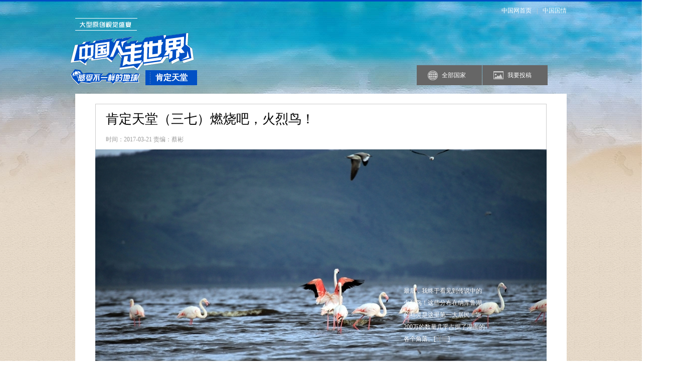

--- FILE ---
content_type: text/html; charset=UTF-8
request_url: http://guoqing.china.com.cn/zhuanti/node_7245990.htm
body_size: 7570
content:
<!DOCTYPE html PUBLIC "-//W3C//DTD XHTML 1.0 Transitional//EN" "http://www.w3.org/TR/xhtml1/DTD/xhtml1-transitional.dtd">
<html xmlns="http://www.w3.org/1999/xhtml">
<head>
<meta http-equiv="Content-Type" content="text/html; charset=UTF-8"/>
<title>中国人走世界-肯定天堂_中国国情_中国网</title>
<link rel="stylesheet" type="text/css" href="http://images.china.cn/images1/ch/zgrzsj/css/global.css"/>
<link rel="stylesheet" type="text/css" href="http://images.china.cn/images1/ch/zgrzsj/css/home.css"/>
<script type="text/javascript" src="http://www.china.com.cn/lib/jquery-1.11.0.min.js">
</script>
</head>
<body>
<div class="wrap">
<div class="headBox">
<div class="logo"><img src="http://images.china.cn/images1/ch/zgrzsj/images/logo.png"/></div>

<h1 class="slogan"><!--begin 9070015-7245991-1-->肯定天堂<!--end 9070015-7245991-1--></h1>

<div class="topNav"><a href="http://www.china.com.cn" target="_blank">中国网首页</a><span>|</span><a href="../" target="_blank">中国国情</a></div>

<div class="mainBav"><a href="node_7212093.htm" target="_blank" class="n3">全部国家</a><a href="mailto:sheny@china.org.cn" class="n4">我要投稿</a></div>
</div>

<!--begin 9070016-0-9-->
<div class="bodyBox">
<div class="item">
<h2 class="title"><a href="node_7247378.htm" target="_blank">肯定天堂（三七）燃烧吧，火烈鸟！</a></h2>

<div class="info">时间：2017-03-21 责编：蔡彬</div>

<div class="pic"><a href="node_7247378.htm" target="_blank"><img src="http://images.china.cn/attachement/jpg/site1000/20170321/c03fd54ab9dd1a3b1fc920.JPG" width="900" height="600" alt="肯定天堂（三七）燃烧吧，火烈鸟！"/></a></div>

<div class="des">
<div>最后，我终于看见到传说中的火烈鸟！这些分布在纳库鲁湖的精灵是这里第一大居民，近200万的数量几乎占据了湖面的各个角落。[<a href="node_7247378.htm" target="_blank">详细</a>]</div>
</div>
</div>

<div class="item">
<h2 class="title"><a href="node_7247377.htm" target="_blank">肯定天堂（三六）猛禽，冷冷地守在天堂口</a></h2>

<div class="info">时间：2017-03-21 责编：蔡彬</div>

<div class="pic"><a href="node_7247377.htm" target="_blank"><img src="http://images.china.cn/attachement/jpg/site1000/20170321/c03fd54ab9dd1a3b1f451d.JPG" width="900" height="600" alt="肯定天堂（三六）猛禽，冷冷地守在天堂口"/></a></div>

<div class="des">
<div>猛禽是鸟类中最威猛与无敌的一类，包括鹰、雕、鵟、鸢等大型食肉类鸟，它们的共同特征是目光敏锐、擅长飞翔、脚趾有锐勾，嘴末端呈锋利勾利等。[<a href="node_7247377.htm" target="_blank">详细</a>]</div>
</div>
</div>

<div class="item">
<h2 class="title"><a href="node_7247376.htm" target="_blank">肯定天堂（三五）秃鹳，在你眼中是最美</a></h2>

<div class="info">时间：2017-03-21 责编：蔡彬</div>

<div class="pic"><a href="node_7247376.htm" target="_blank"><img src="http://images.china.cn/attachement/jpg/site1000/20170321/c03fd54ab9dd1a3b1dab1b.JPG" width="900" height="600" alt="肯定天堂（三五）秃鹳，在你眼中是最美"/></a></div>

<div class="des">
<div>又是一种让我略感不适的动物，但比起斑鬣狗，这种名为非洲秃鹳的鸟类至少远远看上去，还有几分优雅的姿态。[<a href="node_7247376.htm" target="_blank">详细</a>]</div>
</div>
</div>

<div class="item">
<h2 class="title"><a href="node_7247375.htm" target="_blank">肯定天堂（三四）白鹈鹕的彪悍人生</a></h2>

<div class="info">时间：2017-03-21 责编：蔡彬</div>

<div class="pic"><a href="node_7247375.htm" target="_blank"><img src="http://images.china.cn/attachement/jpg/site1000/20170321/c03fd54ab9dd1a3b1d9519.JPG" width="900" height="600" alt="肯定天堂（三四）白鹈鹕的彪悍人生"/></a></div>

<div class="des">
<div>白鹈鹕是肯尼亚纳库鲁湖仅次于火红烈鸟的第二大居民，这里说的大，是说数量。当然，如果论体积，白鹈鹕也能挤进前几位。[<a href="node_7247375.htm" target="_blank">详细</a>]</div>
</div>
</div>

<div class="item">
<h2 class="title"><a href="node_7246024.htm" target="_blank">肯定天堂（三三）浑圆珍珠鸡PK轻盈缤纷鸟</a></h2>

<div class="info">时间：2017-03-21 责编：蔡彬</div>

<div class="pic"><a href="node_7246024.htm" target="_blank"><img src="http://images.china.cn/attachement/jpg/site1000/20170321/c03fd54ab9dd1a3b1cbc15.JPG" width="900" height="600" alt="肯定天堂（三三）浑圆珍珠鸡PK轻盈缤纷鸟"/></a></div>

<div class="des">
<div>纳库鲁湖孕育了无数的鸟类，除了大名鼎鼎的小火烈鸟和大鹈鹕外，只要稍加留意，更可随处看到一些外形轻盈色彩缤纷的小型鸟儿。[<a href="node_7246024.htm" target="_blank">详细</a>]</div>
</div>
</div>

<div class="item">
<h2 class="title"><a href="node_7246023.htm" target="_blank">肯定天堂（三二）皇冠鹤：不如生死两相依</a></h2>

<div class="info">时间：2017-03-21 责编：蔡彬</div>

<div class="pic"><a href="node_7246023.htm" target="_blank"><img src="http://images.china.cn/attachement/jpg/site1000/20170321/c03fd54ab9dd1a3b175612.JPG" width="900" height="600" alt="肯定天堂（三二）皇冠鹤：不如生死两相依"/></a></div>

<div class="des">
<div>刚一进入纳库鲁国家公园大门，便又淹没在了一片浓绿之色中，巨大的参天大树与无垠的草丛都在眼底延伸着，我仿佛来到了一片狂野的原始之地，看见那个在人类文化来到之前的世界。[<a href="node_7246023.htm" target="_blank">详细</a>]</div>
</div>
</div>

<div class="item">
<h2 class="title"><a href="node_7246022.htm" target="_blank">肯定天堂（三一）河马的后现代生活</a></h2>

<div class="info">时间：2017-03-21 责编：蔡彬</div>

<div class="pic"><a href="node_7246022.htm" target="_blank"><img src="http://images.china.cn/attachement/jpg/site1000/20170321/c03fd54ab9dd1a3b16f90e.JPG" width="900" height="600" alt="标题图片"/></a></div>

<div class="des">
<div>曾几何时，在非洲大地上，只要有水的地方便有河马。但如今，它们已经退缩至温暖的热带河流边，但不变的是它们那过目难忘的外表。[<a href="node_7246022.htm" target="_blank">详细</a>]</div>
</div>
</div>

<div style="clear: both;">&#160;</div>
</div>

<div class="bottom">本网所有内容，凡注明来源：“中国网”的所有文字、图片和音视频资料，版权均属中国互联网新闻中心所有，任何媒体、网站或个人未经本网协议授权不得转载、链接、转贴或以其他方式复制发布/发表。</div>

<div width="100%" id="autopage">
<center><span>1</span>&#160;&#160; <a href="node_7245990_2.htm">2</a>&#160;&#160; <a href="node_7245990_3.htm">3</a>&#160;&#160; <a href="node_7245990_4.htm">4</a>&#160;&#160; <a href="node_7245990_5.htm">5</a>&#160;&#160; <a href="node_7245990_2.htm">下一页</a>&#160;&#160;</center>

<br/>
<br/>
</div>

<!--end 9070016-0-9-->
<div class="footer">版权所有 中国互联网新闻中心 电子邮件: sheny@china.org.cn 电话: 86-10-88824991 京ICP证 040089号 网络传播视听节目许可证号:010512</div>
</div>

<div class="btnBox"><a href="http://weibo.com/chinainfo" target="_blank" class="weibo">&#160;</a><a href="javascript:void(0);" class="top">&#160;</a></div>

<script type="text/javascript" src="http://images.china.cn/images1/ch/zgrzsj/js/home.js">
</script>
</body>
</html>

--- FILE ---
content_type: text/css
request_url: http://images.china.cn/images1/ch/zgrzsj/css/global.css
body_size: 1665
content:
/*初始化*/
* { margin: 0; padding: 0; }
body { font-family:  "Microsoft YaHei", "微软雅黑", "SimSun", "宋体"; font-size: 12px; color: #000; line-height: 20px; background: #FFF; }
a { color: #000; text-decoration: none; }
ol, ul, li { list-style-type: none; }
img { border: none; }

/*页头*/
.headBox { background: url(../images/head_bg.jpg) center top; border-top: 3px solid #0050C4; width: 100%; height: 184px; overflow: hidden; }
.logo { margin-left: -505px; position: absolute; left: 50%; top: 35px; }
.slogan { font-size: 16px; color: #FFF; line-height: 30px; background: url(../images/head_bg_1.gif) no-repeat left top; text-indent: 20px; width: 103px; height: 30px; overflow: hidden; margin-left: -350px; position: absolute; left: 50%; top: 140px; }
.topNav { color: #CCC; line-height: 36px; text-align: right; width: 980px; margin: 0px auto; }
.topNav a { color: #FFF; }
.topNav span { margin: 0px 10px; }
.mainBav { width: 524px; height: 40px; margin-left: -34px; position: absolute; left: 50%; top: 130px; }
.mainBav a { color: #FFF; line-height: 40px; background: #666 no-repeat 22px center; text-indent: 50px; text-align: left; display: inline; float: left; width: 130px; height: 40px; margin-left: 1px; }
.mainBav a:hover { background-color: #0050C4; }
.mainBav .n1 { background-image: url(../images/nav_1.png); }
.mainBav .n2 { background-image: url(../images/nav_2.png); }
.mainBav .n3 { background-image: url(../images/nav_3.png); }
.mainBav .n4 { background-image: url(../images/nav_4.png); }

/*页尾*/
.footer { color: #999; line-height: 44px; background: #143350; text-align: center; clear: both; width: 100%; }

--- FILE ---
content_type: text/css
request_url: http://images.china.cn/images1/ch/zgrzsj/css/home.css
body_size: 1514
content:
body { background: url(../images/body_bg.gif); }
.headBox { background: none; }
.wrap { background: url(../images/head_bg_2.jpg) no-repeat center top; }

.bodyBox { background: #FFF; width: 980px; margin: 0px auto; padding-top: 20px; }
.item { width: 900px; margin: 0px auto 55px auto; position: relative; }
.title { font-weight: normal; font-size: 26px; color: #333; line-height: 60px; border: 1px solid #CCC; border-bottom: none; text-indent: 20px; }
.info { color: #999; border-left: 1px solid #CCC; border-right: 1px solid #CCC; text-indent: 20px; padding-bottom: 10px; }
.pic { height: 600px; overflow: hidden; }
.des { color: #FFF; line-height: 24px; background: url(../images/body_bg_1.png) no-repeat left top; width: 280px; height: 385px; overflow: hidden; position: absolute; right: 60px; bottom: 110px; }
.des a { color: #999; }
.des div { margin: 165px 60px 0px 55px; }

.bottom { font-size: 14px; color: #2469A2; line-height: 24px; width: 850px; margin: 20px auto; }
.footer { color: #999; line-height: 22px; background: #143958; text-align: center; padding: 30px 0px; }

.btnBox { background: url(../images/btn_bg.png) no-repeat left top; width: 107px; height: 450px; overflow: hidden; margin-left: 515px; position: fixed; left: 50%; bottom: 125px; _position: absolute; _top : expression(documentElement.scrollTop + 200 + "px"); }
.btnBox a { display: block; width: 100%; height: 107px; }
.weibo { margin-top: 129px; }
.top { margin-top: 107px; }

.mainBav { margin-left: 190px; }

--- FILE ---
content_type: application/x-javascript
request_url: http://images.china.cn/images1/ch/zgrzsj/js/home.js
body_size: 97
content:
(function($) {
  $('.top').on('click',function() {
    window.scrollTo(0,0);
  })
})(jQuery);